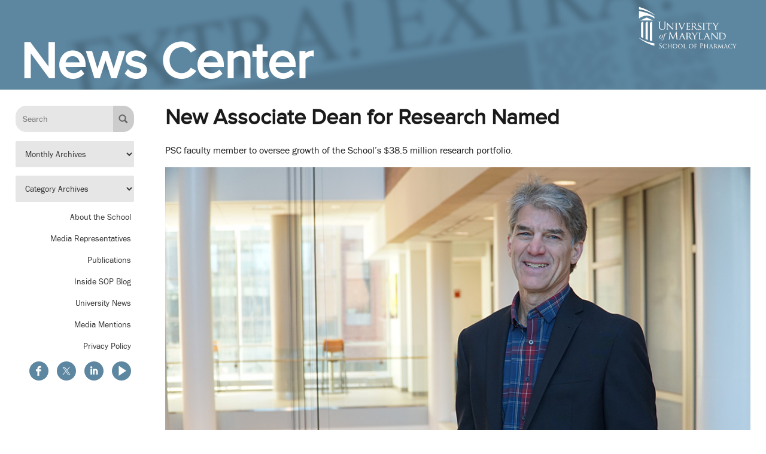

--- FILE ---
content_type: text/html; charset=UTF-8
request_url: https://news.pharmacy.umaryland.edu/new-associate-dean-for-research-named/
body_size: 38119
content:

<!DOCTYPE html>

<html lang="en">

<head>
	<!-- Google tag (gtag.js) - GA4 --> 
<script async src="https://www.googletagmanager.com/gtag/js?id=G-N4HHMQPZKC"></script> 
<script>   
window.dataLayer = window.dataLayer || [];   
function gtag(){dataLayer.push(arguments);}   
gtag('js', new Date());   
gtag('config', 'G-N4HHMQPZKC'); 
</script>

	<meta charset="utf-8">
	<meta name="viewport" content="width=device-width">
	<link rel="stylesheet" type="text/css" href="https://news.pharmacy.umaryland.edu/wp-content/themes/newscenter-2017/style.css">
	<title>News Center  &raquo; New Associate Dean for Research Named</title>
	
	  <meta name='robots' content='max-image-preview:large' />
	<style>img:is([sizes="auto" i], [sizes^="auto," i]) { contain-intrinsic-size: 3000px 1500px }</style>
	<link rel='dns-prefetch' href='//ws.sharethis.com' />
<script type="text/javascript">
/* <![CDATA[ */
window._wpemojiSettings = {"baseUrl":"https:\/\/s.w.org\/images\/core\/emoji\/16.0.1\/72x72\/","ext":".png","svgUrl":"https:\/\/s.w.org\/images\/core\/emoji\/16.0.1\/svg\/","svgExt":".svg","source":{"concatemoji":"https:\/\/news.pharmacy.umaryland.edu\/wp-includes\/js\/wp-emoji-release.min.js?ver=6.8.2"}};
/*! This file is auto-generated */
!function(s,n){var o,i,e;function c(e){try{var t={supportTests:e,timestamp:(new Date).valueOf()};sessionStorage.setItem(o,JSON.stringify(t))}catch(e){}}function p(e,t,n){e.clearRect(0,0,e.canvas.width,e.canvas.height),e.fillText(t,0,0);var t=new Uint32Array(e.getImageData(0,0,e.canvas.width,e.canvas.height).data),a=(e.clearRect(0,0,e.canvas.width,e.canvas.height),e.fillText(n,0,0),new Uint32Array(e.getImageData(0,0,e.canvas.width,e.canvas.height).data));return t.every(function(e,t){return e===a[t]})}function u(e,t){e.clearRect(0,0,e.canvas.width,e.canvas.height),e.fillText(t,0,0);for(var n=e.getImageData(16,16,1,1),a=0;a<n.data.length;a++)if(0!==n.data[a])return!1;return!0}function f(e,t,n,a){switch(t){case"flag":return n(e,"\ud83c\udff3\ufe0f\u200d\u26a7\ufe0f","\ud83c\udff3\ufe0f\u200b\u26a7\ufe0f")?!1:!n(e,"\ud83c\udde8\ud83c\uddf6","\ud83c\udde8\u200b\ud83c\uddf6")&&!n(e,"\ud83c\udff4\udb40\udc67\udb40\udc62\udb40\udc65\udb40\udc6e\udb40\udc67\udb40\udc7f","\ud83c\udff4\u200b\udb40\udc67\u200b\udb40\udc62\u200b\udb40\udc65\u200b\udb40\udc6e\u200b\udb40\udc67\u200b\udb40\udc7f");case"emoji":return!a(e,"\ud83e\udedf")}return!1}function g(e,t,n,a){var r="undefined"!=typeof WorkerGlobalScope&&self instanceof WorkerGlobalScope?new OffscreenCanvas(300,150):s.createElement("canvas"),o=r.getContext("2d",{willReadFrequently:!0}),i=(o.textBaseline="top",o.font="600 32px Arial",{});return e.forEach(function(e){i[e]=t(o,e,n,a)}),i}function t(e){var t=s.createElement("script");t.src=e,t.defer=!0,s.head.appendChild(t)}"undefined"!=typeof Promise&&(o="wpEmojiSettingsSupports",i=["flag","emoji"],n.supports={everything:!0,everythingExceptFlag:!0},e=new Promise(function(e){s.addEventListener("DOMContentLoaded",e,{once:!0})}),new Promise(function(t){var n=function(){try{var e=JSON.parse(sessionStorage.getItem(o));if("object"==typeof e&&"number"==typeof e.timestamp&&(new Date).valueOf()<e.timestamp+604800&&"object"==typeof e.supportTests)return e.supportTests}catch(e){}return null}();if(!n){if("undefined"!=typeof Worker&&"undefined"!=typeof OffscreenCanvas&&"undefined"!=typeof URL&&URL.createObjectURL&&"undefined"!=typeof Blob)try{var e="postMessage("+g.toString()+"("+[JSON.stringify(i),f.toString(),p.toString(),u.toString()].join(",")+"));",a=new Blob([e],{type:"text/javascript"}),r=new Worker(URL.createObjectURL(a),{name:"wpTestEmojiSupports"});return void(r.onmessage=function(e){c(n=e.data),r.terminate(),t(n)})}catch(e){}c(n=g(i,f,p,u))}t(n)}).then(function(e){for(var t in e)n.supports[t]=e[t],n.supports.everything=n.supports.everything&&n.supports[t],"flag"!==t&&(n.supports.everythingExceptFlag=n.supports.everythingExceptFlag&&n.supports[t]);n.supports.everythingExceptFlag=n.supports.everythingExceptFlag&&!n.supports.flag,n.DOMReady=!1,n.readyCallback=function(){n.DOMReady=!0}}).then(function(){return e}).then(function(){var e;n.supports.everything||(n.readyCallback(),(e=n.source||{}).concatemoji?t(e.concatemoji):e.wpemoji&&e.twemoji&&(t(e.twemoji),t(e.wpemoji)))}))}((window,document),window._wpemojiSettings);
/* ]]> */
</script>
<style id='wp-emoji-styles-inline-css' type='text/css'>

	img.wp-smiley, img.emoji {
		display: inline !important;
		border: none !important;
		box-shadow: none !important;
		height: 1em !important;
		width: 1em !important;
		margin: 0 0.07em !important;
		vertical-align: -0.1em !important;
		background: none !important;
		padding: 0 !important;
	}
</style>
<link rel='stylesheet' id='wp-block-library-css' href='https://news.pharmacy.umaryland.edu/wp-includes/css/dist/block-library/style.min.css?ver=6.8.2' type='text/css' media='all' />
<style id='classic-theme-styles-inline-css' type='text/css'>
/*! This file is auto-generated */
.wp-block-button__link{color:#fff;background-color:#32373c;border-radius:9999px;box-shadow:none;text-decoration:none;padding:calc(.667em + 2px) calc(1.333em + 2px);font-size:1.125em}.wp-block-file__button{background:#32373c;color:#fff;text-decoration:none}
</style>
<style id='global-styles-inline-css' type='text/css'>
:root{--wp--preset--aspect-ratio--square: 1;--wp--preset--aspect-ratio--4-3: 4/3;--wp--preset--aspect-ratio--3-4: 3/4;--wp--preset--aspect-ratio--3-2: 3/2;--wp--preset--aspect-ratio--2-3: 2/3;--wp--preset--aspect-ratio--16-9: 16/9;--wp--preset--aspect-ratio--9-16: 9/16;--wp--preset--color--black: #000000;--wp--preset--color--cyan-bluish-gray: #abb8c3;--wp--preset--color--white: #ffffff;--wp--preset--color--pale-pink: #f78da7;--wp--preset--color--vivid-red: #cf2e2e;--wp--preset--color--luminous-vivid-orange: #ff6900;--wp--preset--color--luminous-vivid-amber: #fcb900;--wp--preset--color--light-green-cyan: #7bdcb5;--wp--preset--color--vivid-green-cyan: #00d084;--wp--preset--color--pale-cyan-blue: #8ed1fc;--wp--preset--color--vivid-cyan-blue: #0693e3;--wp--preset--color--vivid-purple: #9b51e0;--wp--preset--gradient--vivid-cyan-blue-to-vivid-purple: linear-gradient(135deg,rgba(6,147,227,1) 0%,rgb(155,81,224) 100%);--wp--preset--gradient--light-green-cyan-to-vivid-green-cyan: linear-gradient(135deg,rgb(122,220,180) 0%,rgb(0,208,130) 100%);--wp--preset--gradient--luminous-vivid-amber-to-luminous-vivid-orange: linear-gradient(135deg,rgba(252,185,0,1) 0%,rgba(255,105,0,1) 100%);--wp--preset--gradient--luminous-vivid-orange-to-vivid-red: linear-gradient(135deg,rgba(255,105,0,1) 0%,rgb(207,46,46) 100%);--wp--preset--gradient--very-light-gray-to-cyan-bluish-gray: linear-gradient(135deg,rgb(238,238,238) 0%,rgb(169,184,195) 100%);--wp--preset--gradient--cool-to-warm-spectrum: linear-gradient(135deg,rgb(74,234,220) 0%,rgb(151,120,209) 20%,rgb(207,42,186) 40%,rgb(238,44,130) 60%,rgb(251,105,98) 80%,rgb(254,248,76) 100%);--wp--preset--gradient--blush-light-purple: linear-gradient(135deg,rgb(255,206,236) 0%,rgb(152,150,240) 100%);--wp--preset--gradient--blush-bordeaux: linear-gradient(135deg,rgb(254,205,165) 0%,rgb(254,45,45) 50%,rgb(107,0,62) 100%);--wp--preset--gradient--luminous-dusk: linear-gradient(135deg,rgb(255,203,112) 0%,rgb(199,81,192) 50%,rgb(65,88,208) 100%);--wp--preset--gradient--pale-ocean: linear-gradient(135deg,rgb(255,245,203) 0%,rgb(182,227,212) 50%,rgb(51,167,181) 100%);--wp--preset--gradient--electric-grass: linear-gradient(135deg,rgb(202,248,128) 0%,rgb(113,206,126) 100%);--wp--preset--gradient--midnight: linear-gradient(135deg,rgb(2,3,129) 0%,rgb(40,116,252) 100%);--wp--preset--font-size--small: 13px;--wp--preset--font-size--medium: 20px;--wp--preset--font-size--large: 36px;--wp--preset--font-size--x-large: 42px;--wp--preset--spacing--20: 0.44rem;--wp--preset--spacing--30: 0.67rem;--wp--preset--spacing--40: 1rem;--wp--preset--spacing--50: 1.5rem;--wp--preset--spacing--60: 2.25rem;--wp--preset--spacing--70: 3.38rem;--wp--preset--spacing--80: 5.06rem;--wp--preset--shadow--natural: 6px 6px 9px rgba(0, 0, 0, 0.2);--wp--preset--shadow--deep: 12px 12px 50px rgba(0, 0, 0, 0.4);--wp--preset--shadow--sharp: 6px 6px 0px rgba(0, 0, 0, 0.2);--wp--preset--shadow--outlined: 6px 6px 0px -3px rgba(255, 255, 255, 1), 6px 6px rgba(0, 0, 0, 1);--wp--preset--shadow--crisp: 6px 6px 0px rgba(0, 0, 0, 1);}:where(.is-layout-flex){gap: 0.5em;}:where(.is-layout-grid){gap: 0.5em;}body .is-layout-flex{display: flex;}.is-layout-flex{flex-wrap: wrap;align-items: center;}.is-layout-flex > :is(*, div){margin: 0;}body .is-layout-grid{display: grid;}.is-layout-grid > :is(*, div){margin: 0;}:where(.wp-block-columns.is-layout-flex){gap: 2em;}:where(.wp-block-columns.is-layout-grid){gap: 2em;}:where(.wp-block-post-template.is-layout-flex){gap: 1.25em;}:where(.wp-block-post-template.is-layout-grid){gap: 1.25em;}.has-black-color{color: var(--wp--preset--color--black) !important;}.has-cyan-bluish-gray-color{color: var(--wp--preset--color--cyan-bluish-gray) !important;}.has-white-color{color: var(--wp--preset--color--white) !important;}.has-pale-pink-color{color: var(--wp--preset--color--pale-pink) !important;}.has-vivid-red-color{color: var(--wp--preset--color--vivid-red) !important;}.has-luminous-vivid-orange-color{color: var(--wp--preset--color--luminous-vivid-orange) !important;}.has-luminous-vivid-amber-color{color: var(--wp--preset--color--luminous-vivid-amber) !important;}.has-light-green-cyan-color{color: var(--wp--preset--color--light-green-cyan) !important;}.has-vivid-green-cyan-color{color: var(--wp--preset--color--vivid-green-cyan) !important;}.has-pale-cyan-blue-color{color: var(--wp--preset--color--pale-cyan-blue) !important;}.has-vivid-cyan-blue-color{color: var(--wp--preset--color--vivid-cyan-blue) !important;}.has-vivid-purple-color{color: var(--wp--preset--color--vivid-purple) !important;}.has-black-background-color{background-color: var(--wp--preset--color--black) !important;}.has-cyan-bluish-gray-background-color{background-color: var(--wp--preset--color--cyan-bluish-gray) !important;}.has-white-background-color{background-color: var(--wp--preset--color--white) !important;}.has-pale-pink-background-color{background-color: var(--wp--preset--color--pale-pink) !important;}.has-vivid-red-background-color{background-color: var(--wp--preset--color--vivid-red) !important;}.has-luminous-vivid-orange-background-color{background-color: var(--wp--preset--color--luminous-vivid-orange) !important;}.has-luminous-vivid-amber-background-color{background-color: var(--wp--preset--color--luminous-vivid-amber) !important;}.has-light-green-cyan-background-color{background-color: var(--wp--preset--color--light-green-cyan) !important;}.has-vivid-green-cyan-background-color{background-color: var(--wp--preset--color--vivid-green-cyan) !important;}.has-pale-cyan-blue-background-color{background-color: var(--wp--preset--color--pale-cyan-blue) !important;}.has-vivid-cyan-blue-background-color{background-color: var(--wp--preset--color--vivid-cyan-blue) !important;}.has-vivid-purple-background-color{background-color: var(--wp--preset--color--vivid-purple) !important;}.has-black-border-color{border-color: var(--wp--preset--color--black) !important;}.has-cyan-bluish-gray-border-color{border-color: var(--wp--preset--color--cyan-bluish-gray) !important;}.has-white-border-color{border-color: var(--wp--preset--color--white) !important;}.has-pale-pink-border-color{border-color: var(--wp--preset--color--pale-pink) !important;}.has-vivid-red-border-color{border-color: var(--wp--preset--color--vivid-red) !important;}.has-luminous-vivid-orange-border-color{border-color: var(--wp--preset--color--luminous-vivid-orange) !important;}.has-luminous-vivid-amber-border-color{border-color: var(--wp--preset--color--luminous-vivid-amber) !important;}.has-light-green-cyan-border-color{border-color: var(--wp--preset--color--light-green-cyan) !important;}.has-vivid-green-cyan-border-color{border-color: var(--wp--preset--color--vivid-green-cyan) !important;}.has-pale-cyan-blue-border-color{border-color: var(--wp--preset--color--pale-cyan-blue) !important;}.has-vivid-cyan-blue-border-color{border-color: var(--wp--preset--color--vivid-cyan-blue) !important;}.has-vivid-purple-border-color{border-color: var(--wp--preset--color--vivid-purple) !important;}.has-vivid-cyan-blue-to-vivid-purple-gradient-background{background: var(--wp--preset--gradient--vivid-cyan-blue-to-vivid-purple) !important;}.has-light-green-cyan-to-vivid-green-cyan-gradient-background{background: var(--wp--preset--gradient--light-green-cyan-to-vivid-green-cyan) !important;}.has-luminous-vivid-amber-to-luminous-vivid-orange-gradient-background{background: var(--wp--preset--gradient--luminous-vivid-amber-to-luminous-vivid-orange) !important;}.has-luminous-vivid-orange-to-vivid-red-gradient-background{background: var(--wp--preset--gradient--luminous-vivid-orange-to-vivid-red) !important;}.has-very-light-gray-to-cyan-bluish-gray-gradient-background{background: var(--wp--preset--gradient--very-light-gray-to-cyan-bluish-gray) !important;}.has-cool-to-warm-spectrum-gradient-background{background: var(--wp--preset--gradient--cool-to-warm-spectrum) !important;}.has-blush-light-purple-gradient-background{background: var(--wp--preset--gradient--blush-light-purple) !important;}.has-blush-bordeaux-gradient-background{background: var(--wp--preset--gradient--blush-bordeaux) !important;}.has-luminous-dusk-gradient-background{background: var(--wp--preset--gradient--luminous-dusk) !important;}.has-pale-ocean-gradient-background{background: var(--wp--preset--gradient--pale-ocean) !important;}.has-electric-grass-gradient-background{background: var(--wp--preset--gradient--electric-grass) !important;}.has-midnight-gradient-background{background: var(--wp--preset--gradient--midnight) !important;}.has-small-font-size{font-size: var(--wp--preset--font-size--small) !important;}.has-medium-font-size{font-size: var(--wp--preset--font-size--medium) !important;}.has-large-font-size{font-size: var(--wp--preset--font-size--large) !important;}.has-x-large-font-size{font-size: var(--wp--preset--font-size--x-large) !important;}
:where(.wp-block-post-template.is-layout-flex){gap: 1.25em;}:where(.wp-block-post-template.is-layout-grid){gap: 1.25em;}
:where(.wp-block-columns.is-layout-flex){gap: 2em;}:where(.wp-block-columns.is-layout-grid){gap: 2em;}
:root :where(.wp-block-pullquote){font-size: 1.5em;line-height: 1.6;}
</style>
<link rel='stylesheet' id='wp-lightbox-2.min.css-css' href='https://news.pharmacy.umaryland.edu/wp-content/plugins/wp-lightbox-2/styles/lightbox.min.css?ver=1.3.4' type='text/css' media='all' />
<script type="text/javascript" src="https://news.pharmacy.umaryland.edu/wp-includes/js/jquery/jquery.min.js?ver=3.7.1" id="jquery-core-js"></script>
<script type="text/javascript" src="https://news.pharmacy.umaryland.edu/wp-includes/js/jquery/jquery-migrate.min.js?ver=3.4.1" id="jquery-migrate-js"></script>
<script id='st_insights_js' type="text/javascript" src="https://ws.sharethis.com/button/st_insights.js?publisher=eba0f3ba-f9ab-408c-bc68-c28af5afe749&amp;product=feather" id="feather-sharethis-js"></script>
<link rel="https://api.w.org/" href="https://news.pharmacy.umaryland.edu/wp-json/" /><link rel="alternate" title="JSON" type="application/json" href="https://news.pharmacy.umaryland.edu/wp-json/wp/v2/posts/6191" /><link rel="EditURI" type="application/rsd+xml" title="RSD" href="https://news.pharmacy.umaryland.edu/xmlrpc.php?rsd" />
<meta name="generator" content="WordPress 6.8.2" />
<link rel="canonical" href="https://news.pharmacy.umaryland.edu/new-associate-dean-for-research-named/" />
<link rel='shortlink' href='https://news.pharmacy.umaryland.edu/?p=6191' />
<link rel="alternate" title="oEmbed (JSON)" type="application/json+oembed" href="https://news.pharmacy.umaryland.edu/wp-json/oembed/1.0/embed?url=https%3A%2F%2Fnews.pharmacy.umaryland.edu%2Fnew-associate-dean-for-research-named%2F" />
<link rel="alternate" title="oEmbed (XML)" type="text/xml+oembed" href="https://news.pharmacy.umaryland.edu/wp-json/oembed/1.0/embed?url=https%3A%2F%2Fnews.pharmacy.umaryland.edu%2Fnew-associate-dean-for-research-named%2F&#038;format=xml" />

<style type="text/css"></style>

<style type="text/css">
.synved-social-resolution-single {
display: inline-block;
}
.synved-social-resolution-normal {
display: inline-block;
}
.synved-social-resolution-hidef {
display: none;
}

@media only screen and (min--moz-device-pixel-ratio: 2),
only screen and (-o-min-device-pixel-ratio: 2/1),
only screen and (-webkit-min-device-pixel-ratio: 2),
only screen and (min-device-pixel-ratio: 2),
only screen and (min-resolution: 2dppx),
only screen and (min-resolution: 192dpi) {
	.synved-social-resolution-normal {
	display: none;
	}
	.synved-social-resolution-hidef {
	display: inline-block;
	}
}
</style>
<link rel="icon" href="https://news.pharmacy.umaryland.edu/files/2023/06/umb-favicon.png" sizes="32x32" />
<link rel="icon" href="https://news.pharmacy.umaryland.edu/files/2023/06/umb-favicon.png" sizes="192x192" />
<link rel="apple-touch-icon" href="https://news.pharmacy.umaryland.edu/files/2023/06/umb-favicon.png" />
<meta name="msapplication-TileImage" content="https://news.pharmacy.umaryland.edu/files/2023/06/umb-favicon.png" />
</head>

<body>

<a href="#main" class="skip-to-main">Skip to Main Content</a>

<header class="top">
	<div class="logo">
		<a href="http://www.pharmacy.umaryland.edu"><img src="https://news.pharmacy.umaryland.edu/wp-content/themes/newscenter-2017/images/sop-logo-stacked.svg" width="215" height="100" alt="University of Maryland School of Pharmacy"></a>
	</div>

	<h1><a href="https://news.pharmacy.umaryland.edu">News Center</a></h1>
</header>

<div class="page">


<ul class="small-tabs small-only">
	<li>
		<button data-tab="search">Search</button>
	</li>
	<li>
		<button data-tab="archives">Archives</button>
	</li>
	<li>
		<button data-tab="links">Links</button>
	</li>
	<li>
		<button data-tab="social-media">Social</button>
	</li>
</ul>

<nav class="side sticky">
	<form class="search" data-tab="search" role="search" method="get" action="https://news.pharmacy.umaryland.edu/">
		<p class="input-group">
			<label for="search-query" class="screen-reader-only">Search Query</label>
			<input type="search" value="" name="s" id="search-query" placeholder="Search">
			<button type="submit"><img src="https://news.pharmacy.umaryland.edu/wp-content/themes/newscenter-2017/images/search-icon.svg" width="32" height="32" alt="Search"></button>
		</p>
	</form>

	<div class="archives" data-tab="archives">
		<p class="monthly">
			<label for="monthly-dropdown" class="screen-reader-only">Monthly Archives</label>
			<select id="monthly-dropdown" name="monthly-dropdown" onchange="document.location.href=this.options[this.selectedIndex].value;">
				<option value="">Monthly Archives</option>
					<option value='https://news.pharmacy.umaryland.edu/2026/01/'> January 2026 </option>
	<option value='https://news.pharmacy.umaryland.edu/2025/12/'> December 2025 </option>
	<option value='https://news.pharmacy.umaryland.edu/2025/11/'> November 2025 </option>
	<option value='https://news.pharmacy.umaryland.edu/2025/10/'> October 2025 </option>
	<option value='https://news.pharmacy.umaryland.edu/2025/09/'> September 2025 </option>
	<option value='https://news.pharmacy.umaryland.edu/2025/08/'> August 2025 </option>
	<option value='https://news.pharmacy.umaryland.edu/2025/07/'> July 2025 </option>
	<option value='https://news.pharmacy.umaryland.edu/2025/06/'> June 2025 </option>
	<option value='https://news.pharmacy.umaryland.edu/2025/05/'> May 2025 </option>
	<option value='https://news.pharmacy.umaryland.edu/2025/04/'> April 2025 </option>
	<option value='https://news.pharmacy.umaryland.edu/2025/03/'> March 2025 </option>
	<option value='https://news.pharmacy.umaryland.edu/2025/02/'> February 2025 </option>
			</select>
		</p>

		<p class="categories">
			<label for="category-dropdown" class="screen-reader-only">Category Archives</label>
			<select id="category-dropdown" name="category-dropdown" onchange="document.location.href=this.options[this.selectedIndex].value;">
				<option value="">Category Archives</option>
										<option value="https://news.pharmacy.umaryland.edu/category/academics">
							Academics <!-- 2 -->
						</option>
										<option value="https://news.pharmacy.umaryland.edu/category/advocacy">
							Advocacy <!-- 18 -->
						</option>
										<option value="https://news.pharmacy.umaryland.edu/category/all">
							All <!-- 265 -->
						</option>
										<option value="https://news.pharmacy.umaryland.edu/category/alumni">
							Alumni <!-- 3 -->
						</option>
										<option value="https://news.pharmacy.umaryland.edu/category/awards-honors">
							Awards and Honors <!-- 19 -->
						</option>
										<option value="https://news.pharmacy.umaryland.edu/category/breakthroughs">
							Breakthroughs <!-- 868 -->
						</option>
										<option value="https://news.pharmacy.umaryland.edu/category/charitable-giving">
							Charitable Giving <!-- 7 -->
						</option>
										<option value="https://news.pharmacy.umaryland.edu/category/continuing-education">
							Continuing Education <!-- 22 -->
						</option>
										<option value="https://news.pharmacy.umaryland.edu/category/pharmd">
							Doctor of Pharmacy (PharmD) <!-- 21 -->
						</option>
										<option value="https://news.pharmacy.umaryland.edu/category/equity-diversity-inclusion">
							Equity, Diversity, Inclusion <!-- 774 -->
						</option>
										<option value="https://news.pharmacy.umaryland.edu/category/experiential-learning">
							Experiential Learning <!-- 23 -->
						</option>
										<option value="https://news.pharmacy.umaryland.edu/category/global-health">
							Global Health <!-- 20 -->
						</option>
										<option value="https://news.pharmacy.umaryland.edu/category/graduate-education">
							Graduate Education <!-- 24 -->
						</option>
										<option value="https://news.pharmacy.umaryland.edu/category/interprofessionalism">
							Interprofessionalism <!-- 67 -->
						</option>
										<option value="https://news.pharmacy.umaryland.edu/category/pharmaceutical-health-services-research">
							Pharmaceutical Health Services Research (PHSR) Graduate Program <!-- 26 -->
						</option>
										<option value="https://news.pharmacy.umaryland.edu/category/pharmaceutical-sciences">
							Pharmaceutical Sciences (PSC) <!-- 27 -->
						</option>
										<option value="https://news.pharmacy.umaryland.edu/category/pharmacy-practice">
							Pharmacy Practice <!-- 8 -->
						</option>
										<option value="https://news.pharmacy.umaryland.edu/category/pharmapreneurship">
							Pharmapreneurship <!-- 6 -->
						</option>
										<option value="https://news.pharmacy.umaryland.edu/category/practice-sciences-and-health-outcomes-research">
							Practice, Sciences, and Health Outcomes Research (P-SHOR) <!-- 803 -->
						</option>
										<option value="https://news.pharmacy.umaryland.edu/category/research">
							Research <!-- 9 -->
						</option>
										<option value="https://news.pharmacy.umaryland.edu/category/residents-fellows">
							Residents and Fellows <!-- 25 -->
						</option>
										<option value="https://news.pharmacy.umaryland.edu/category/student-life">
							Student Life <!-- 10 -->
						</option>
										<option value="https://news.pharmacy.umaryland.edu/category/virtual-event">
							Virtual Event <!-- 665 -->
						</option>
							</select>
		</p>
	</div>

	<div class="links" data-tab="links">
		<ul>
			<li><a href="http://www.pharmacy.umaryland.edu/about/">About the School</a></li>
			<li><a href="http://www.pharmacy.umaryland.edu/about/offices/marketing/press/">Media Representatives</a></li>
			<li><a href="http://www.pharmacy.umaryland.edu/about/offices/marketing/publications/">Publications</a></li>
			<li><a href="http://blogs.pharmacy.umaryland.edu/insidesop/">Inside SOP Blog</a></li>
			<li><a href="http://www.umaryland.edu/news/">University News</a></li>
			<li><a href="http://www.pharmacy.umaryland.edu/about/offices/marketing/Media-Mentions/">Media Mentions</a></li>
			<li><a href="https://www.umaryland.edu/privacy/">Privacy Policy</a></li>
		</ul>
	</div>

	<ul class="social-media" data-tab="social-media">
		<li>
			<a href="https://www.facebook.com/UMSOP/">
				<img src="https://news.pharmacy.umaryland.edu/wp-content/themes/newscenter-2017/images/social-media-icons/facebook-blue.svg" height="30" width="30" alt="UMB SOP Facebook">
			</a>
		</li>
		<li>
			<a href="https://twitter.com/umsop">
				<img src="https://news.pharmacy.umaryland.edu/wp-content/themes/newscenter-2017/images/social-media-icons/twitter-blue.svg" height="30" width="30" alt="UMB SOP Twitter">
			</a>
		</li>
		<li>
			<a href="https://www.linkedin.com/edu/school?id=42081&amp;trk=edu-cp-title">
				<img src="https://news.pharmacy.umaryland.edu/wp-content/themes/newscenter-2017/images/social-media-icons/linkedin-blue.svg" height="30" width="30" alt="UMB SOP LinkedIn">
			</a>
		</li>
		<li>
			<a href="https://www.youtube.com/umbschoolofpharmacy">
				<img src="https://news.pharmacy.umaryland.edu/wp-content/themes/newscenter-2017/images/social-media-icons/youtube-blue.svg" height="30" width="30" alt="UMB SOP YouTube">
			</a>
		</li>
	</ul>
</nav>
<div class="main single-post" id="main" role="main">
			<h1>New Associate Dean for Research Named</h1>		
		<p>PSC faculty member to oversee growth of the School’s $38.5 million research portfolio.</p>

					<img src="https://news.pharmacy.umaryland.edu/files/2022/12/shapiro-paul-feature.jpg" alt="Paul Shapiro" class="featured">
		
		<p class="slug">
		By Becky Ceraul<br>
		December 19, 2022		</p>

		
		<aside class="share" aria-label="Share this">
			<h2>Share<span class="normal-only"> This Article</span></h2>

			<ul class="social-media">
				<li>
					<a href="https://facebook.com/sharer.php?u=https://news.pharmacy.umaryland.edu/new-associate-dean-for-research-named/">
						<img src="https://news.pharmacy.umaryland.edu/wp-content/themes/newscenter-2017/images/social-media-icons/facebook-blue.svg" alt="Share article on Facebook">
					</a>
				</li>
				<li>
					<a href="https://twitter.com/share?url=https://news.pharmacy.umaryland.edu/new-associate-dean-for-research-named/&text=News%20from%20@umsop">
						<img src="https://news.pharmacy.umaryland.edu/wp-content/themes/newscenter-2017/images/social-media-icons/twitter-blue.svg" alt="Share article on Twitter">
					</a>
				</li>
				<li><a href="mailto:?subject=New Associate Dean for Research Named&body=https://news.pharmacy.umaryland.edu/new-associate-dean-for-research-named/"><img src="https://news.pharmacy.umaryland.edu/wp-content/themes/newscenter-2017/images/social-media-icons/email-blue.svg" alt="Share article with Email"></a></li>
			</ul>
		</aside>

		
		
		<p><a href="https://faculty.rx.umaryland.edu/pshapiro/"><strong>Paul Shapiro, PhD</strong></a>, professor in the <a href="https://www.pharmacy.umaryland.edu/about/depts/psc/"><strong>Department of Pharmaceutical Sciences (PSC)</strong></a>, has been named the University of Maryland School of Pharmacy’s associate dean for research and advanced graduate studies. He succeeds <strong>Peter Swaan, PhD</strong>, who became dean of the University of Florida College of Pharmacy in December.</p>
<p>As associate dean for research and advanced graduate studies, Shapiro will work to enhance the impact of the School’s research enterprise by increasing the number of funded investigators and by building interdisciplinary collaborations. He will also work with the directors of the <a href="https://www.pharmacy.umaryland.edu/academics/psc/"><strong>PhD in PSC</strong></a> and the <a href="https://www.pharmacy.umaryland.edu/academics/phsr/"><strong>PhD in Pharmaceutical Health Services Research</strong></a> programs on their respective programs’ growth and development. Shapiro previously served as the School’s associate dean for research and graduate studies from 2009 to 2011.</p>
<p>Shapiro, a faculty member since 1999, received his Bachelor of Science from the University of Wisconsin-Madison and his PhD in molecular physiology and biophysics from the University of Vermont. He completed postdoctoral training in the Department of Chemistry and Biochemistry at the University of Colorado-Boulder.</p>
<p>His research focuses on developing new approaches to selectively regulate mitogen activated protein (MAP) kinases involved in promoting cancer cell proliferation and tissue injury due to inflammation. Specific areas of research are the discovery and development of novel small molecules that inhibit the extracellular signal-regulated kinases (ERK1/2) and p38 MAP kinases and provide the rationale for clinical applications of these molecules in treating cancer or inflammatory disease. He holds three patents for his discoveries.</p>
<p>“Dr. Shapiro is a distinguished researcher with an outstanding portfolio of grants and contracts from organizations such the National Institutes of Health, the Department of Defense, and the pharmaceutical industry,” says <a href="https://faculty.rx.umaryland.edu/neddington/"><strong>Natalie D. Eddington, PhD, FAAPS, FCP</strong></a>, dean and professor of the School of Pharmacy. “His proven track record and tenure here make him a natural choice to further shepherd the impressive growth of our comprehensive research portfolio and to partner with faculty, staff, students, and trainees on their research endeavors in addition to collaborating on the growth of two of our PhD programs.”</p>
<p>The School of Pharmacy has more than $32.8 million in grants and contracts, with more than $6.8 million of that funding from the National Institutes of Health. It is ranked by the American Association of Colleges of Pharmacy as 16<sup>th</sup> in research out of more than 140 schools.</p>
<p>As a top research school, the School of Pharmacy applies an integrative approach to drug discovery and development, innovative patient care, and drug outcomes and their economic impact. Researchers in PSC are identifying new drugs to treat drug abuse, cancer, neurodegenerative diseases, and infection. The <a href="https://www.pharmacy.umaryland.edu/about/depts/p-shor/"><strong>Department of Practice, Sciences, and Health Outcomes Research (P-SHOR)</strong></a> provides valuable information on the economic costs, safety, and public policy issues that arise once drugs and therapies have been made available to the public. P-SHOR also shapes the future of pharmacy by offering innovative teaching methods and translating research discoveries and pharmacy practice innovations into exemplary patient care.</p>
<p>“I am honored to serve again as associate dean,” Shapiro says. “My goals are to support faculty in obtaining research grants and contracts, to work with our two departments and external partners to optimize graduate student and postdoctoral fellow training that meets workforce needs, and to work with other University of Maryland, Baltimore schools to identify and promote collaborative research opportunities.”</p>
<p>His other leadership roles have included director of PSC’s PhD program and department chair from 2015 to 2020. He has extensive service on numerous departmental and School committees, in addition to mentorship of PharmD and PhD students and postdoctoral fellows.</p>

		
					<h3>Related News Stories</h3>
			<div class="stories related">
				
<div class="post-block thumbnail-landscape">
	<div class="thumbnail">
		<a href="https://news.pharmacy.umaryland.edu/new-phsr-study-reveals-strong-public-support-for-reducing-health-inequality-in-the-u-s/" aria-hidden="true" tabindex="-1"><img width="960" height="640" src="https://news.pharmacy.umaryland.edu/files/2025/11/Julia-Slejko-News-Center-960x640-1.jpg" class="attachment-full size-full wp-post-image" alt="Dr. Julia Slejko in a tweed jacket and white blouse with pearl necklace, standing in Pharmacy Hall in front of glass windows." decoding="async" fetchpriority="high" /></a>
	</div>

	<div class="text">
		<h2><a href="https://news.pharmacy.umaryland.edu/new-phsr-study-reveals-strong-public-support-for-reducing-health-inequality-in-the-u-s/">New PHSR Study Reveals Strong Public Support for Reducing Health Inequality in the U.S.</a></h2>				

		<p class="date">
		December 1, 2025		</p>

		<div class="excerpt">
		<p>Dr. Julia Slejko’s research reveals that Americans value fairness in health outcomes, emphasizing the importance of equity in health care decision-making. </p>
		</div>
	</div>
</div>

<div class="post-block thumbnail-landscape">
	<div class="thumbnail">
		<a href="https://news.pharmacy.umaryland.edu/umsop-ranks-in-top-10-in-research-funding/" aria-hidden="true" tabindex="-1"><img width="960" height="640" src="https://news.pharmacy.umaryland.edu/files/2023/07/research-image.jpg" class="attachment-full size-full wp-post-image" alt="A student works in a lab." decoding="async" /></a>
	</div>

	<div class="text">
		<h2><a href="https://news.pharmacy.umaryland.edu/umsop-ranks-in-top-10-in-research-funding/">UMSOP Ranks in Top 10 in Research Funding</a></h2>				

		<p class="date">
		July 17, 2023		</p>

		<div class="excerpt">
		<p>School received more than $25 million for research in the fiscal year 2022.</p>
		</div>
	</div>
</div>

<div class="post-block thumbnail-landscape">
	<div class="thumbnail">
		<a href="https://news.pharmacy.umaryland.edu/umb-jhu-host-third-biennial-drug-discovery-symposium/" aria-hidden="true" tabindex="-1"><img width="960" height="640" src="https://news.pharmacy.umaryland.edu/files/2023/04/umb-jhu-3.jpg" class="attachment-full size-full wp-post-image" alt="Two people engaged in conversation during the poster session at the UMB-JHU Drug Discovery Symposium" decoding="async" /></a>
	</div>

	<div class="text">
		<h2><a href="https://news.pharmacy.umaryland.edu/umb-jhu-host-third-biennial-drug-discovery-symposium/">UMB, JHU Host Third Biennial Drug Discovery Symposium</a></h2>				

		<p class="date">
		April 5, 2023		</p>

		<div class="excerpt">
		<p>Event enhances collaboration between two Baltimore institutions.</p>
		</div>
	</div>
</div>
			</div>
		
		<p class="post-tags">
			<i>More Stories About: </i><a href="https://news.pharmacy.umaryland.edu/tag/p-shor/" rel="tag">P-SHOR</a> <a href="https://news.pharmacy.umaryland.edu/tag/paul-shapiro/" rel="tag">Paul Shapiro</a> <a href="https://news.pharmacy.umaryland.edu/tag/psc/" rel="tag">PSC</a> <a href="https://news.pharmacy.umaryland.edu/tag/research/" rel="tag">Research</a><br>		</p>
	</div>

</div> <!-- .page -->

<script type="text/javascript" src="https://news.pharmacy.umaryland.edu/wp-content/themes/newscenter-2017/lib/jquery.js"></script>
<script type="text/javascript" src="https://news.pharmacy.umaryland.edu/wp-content/themes/newscenter-2017/lib/stickyfill.js"></script>
<script type="text/javascript" src="https://news.pharmacy.umaryland.edu/wp-content/themes/newscenter-2017/lib/masonry.js"></script>
<script type="text/javascript" src="https://news.pharmacy.umaryland.edu/wp-content/themes/newscenter-2017/lib/imagesloaded.js"></script>
<script type="text/javascript" src="https://news.pharmacy.umaryland.edu/wp-content/themes/newscenter-2017/custom.js"></script>

<script type="speculationrules">
{"prefetch":[{"source":"document","where":{"and":[{"href_matches":"\/*"},{"not":{"href_matches":["\/wp-*.php","\/wp-admin\/*","\/files\/*","\/wp-content\/*","\/wp-content\/plugins\/*","\/wp-content\/themes\/newscenter-2017\/*","\/*\\?(.+)"]}},{"not":{"selector_matches":"a[rel~=\"nofollow\"]"}},{"not":{"selector_matches":".no-prefetch, .no-prefetch a"}}]},"eagerness":"conservative"}]}
</script>
<script type="text/javascript" id="wp-jquery-lightbox-js-extra">
/* <![CDATA[ */
var JQLBSettings = {"fitToScreen":"1","resizeSpeed":"400","displayDownloadLink":"0","navbarOnTop":"0","loopImages":"","resizeCenter":"","marginSize":"0","linkTarget":"","help":"","prevLinkTitle":"previous image","nextLinkTitle":"next image","prevLinkText":"\u00ab Previous","nextLinkText":"Next \u00bb","closeTitle":"close image gallery","image":"Image ","of":" of ","download":"Download","jqlb_overlay_opacity":"80","jqlb_overlay_color":"#000000","jqlb_overlay_close":"1","jqlb_border_width":"10","jqlb_border_color":"#ffffff","jqlb_border_radius":"0","jqlb_image_info_background_transparency":"100","jqlb_image_info_bg_color":"#ffffff","jqlb_image_info_text_color":"#000000","jqlb_image_info_text_fontsize":"10","jqlb_show_text_for_image":"1","jqlb_next_image_title":"next image","jqlb_previous_image_title":"previous image","jqlb_next_button_image":"https:\/\/news.pharmacy.umaryland.edu\/wp-content\/plugins\/wp-lightbox-2\/styles\/images\/next.gif","jqlb_previous_button_image":"https:\/\/news.pharmacy.umaryland.edu\/wp-content\/plugins\/wp-lightbox-2\/styles\/images\/prev.gif","jqlb_maximum_width":"","jqlb_maximum_height":"","jqlb_show_close_button":"1","jqlb_close_image_title":"close image gallery","jqlb_close_image_max_heght":"22","jqlb_image_for_close_lightbox":"https:\/\/news.pharmacy.umaryland.edu\/wp-content\/plugins\/wp-lightbox-2\/styles\/images\/closelabel.gif","jqlb_keyboard_navigation":"1","jqlb_popup_size_fix":"0"};
/* ]]> */
</script>
<script type="text/javascript" src="https://news.pharmacy.umaryland.edu/wp-content/plugins/wp-lightbox-2/wp-lightbox-2.min.js?ver=1.3.4.1" id="wp-jquery-lightbox-js"></script>

</body>
</html>
<link rel="stylesheet" href="https://news.pharmacy.umaryland.edu/wp-content/themes/newscenter-2017/lib/lightbox/css/lightbox.css">
<script src="https://news.pharmacy.umaryland.edu/wp-content/themes/newscenter-2017/lib/lightbox/lightbox.js"></script>


--- FILE ---
content_type: text/css
request_url: https://news.pharmacy.umaryland.edu/wp-content/themes/newscenter-2017/style.css
body_size: 15582
content:
/*
Theme Name: News Center 2017
Author: Chris Klimas
*/

* {
	box-sizing: border-box;
}

body {
	padding: 0;
	margin: 0;
	color: hsl(0, 0%, 10%);
	background: white;
	background-size: 100%;
	background-attachment: fixed;
	background-repeat: no-repeat;

	font-family: "Franklin Gothic Book", sans-serif;
}

input, button, select {
	font: 100% "Franklin Gothic Book", sans-serif;
	border: none;
	color: #333;
	background: hsl(0, 0%, 90%);
	padding: 6px 12px;
	height: 44px;
	border-radius: 2px;
}

input, button {
	-webkit-appearance: none;
}

button {
	background: hsl(0, 0%, 80%);
}

a {
	color: #007698;
	text-decoration: none;
	padding: 6px 8px;
}

a:hover {
	text-decoration: underline;
}

h1, h2, h3 {
	font-family: "Proxima Nova", sans-serif;
	font-weight: bold;
}

h1 {
	font-size: 36px;
	text-transform: none;
}

h2 {
	font-size: 32px;
}

h3 {
	font-size: 22px;
}
p, ul li {
	line-height:1.5;
}

.hidden {
	display: none;
}

.input-group {
	display: flex;
}

.input-group * {
	margin: 0;
}

.input-group *:last-child {
	border-left: none;
	border-top-left-radius: 0;
	border-bottom-left-radius: 0;
}

.small-only, .small-only-inline, .small-only-fixed {
	display: none;
}

.screen-reader-only {
	position: absolute;
	left: -10000px; 
	top: auto; 
	width: 1px; 
	height: 1px; 
	overflow: hidden;
}

.skip-to-main {
    border: none;
    display: block;
    font-weight: 600;
    height: 0;
    left: 0;
    min-height: 0;
    overflow: hidden;
    padding: 0;
    position: fixed;
    text-decoration: none;
    top: 0;
    -webkit-transition: none;
    -moz-transition: none;
    -o-transition: none;
    transition: none;
    z-index: 0;
}
a.skip-to-main:focus {
    color: #2c2a29;
    background: #fafafa;
    padding: 0.5rem;
    margin: 0.25rem;
    position: absolute;
    z-index: 1000;
    height: auto;
}
/* Needed for polyfilling purposes. */

.sticky {
	position: sticky;
}

/* Top header */

header.top {
	background: #5d87a1 url('images/abstract-header.jpg');
	background-size: cover;
	background-position: 50% 0;
	background-repeat: no-repeat;
	height: 16vh;
	min-height: 150px;
	position: relative;
}

header.top .logo {
	position: absolute;
	top: 0;
	right: 0;
}

header.top h1 {
	position: absolute;
	bottom: 0;
	left: 26px;
	font-size: calc(72px + 2vh);
	margin: 0;
}

header.top h1 a {
	color: white;
}

header.top h1 a:hover {
	text-shadow: 0 0 20px hsla(0, 0%, 100%, 0.3);
	text-decoration: none;
}

/* Fixed sidebar */

nav.side {
	float: left;
	width: 250px;
	padding: 13px 26px 26px 26px;
	top: 0;
	text-align: right;
	font-size: 90%;
}

nav.side a {
	color: #333333; padding:14px 5px;
}

nav.side a:hover {
	color: #5d87a1;
}

nav.side h3 {
	color: hsl(0, 0%, 70%);
	margin-bottom: 12px;
	margin-top: 50px;
	font-size: 16px;
	border-bottom: 1px solid hsl(0, 0%, 90%);
	font-weight: normal;
}

nav.side input[type="search"] {
	border-top-left-radius: 18px;
	border-bottom-left-radius: 18px;
}

nav.side button[type="submit"] {
	width: 35px;
	text-align: center;
	padding: 2px 18px 0 0;
	border-top-right-radius: 18px;
	border-bottom-right-radius: 18px;
}

nav.side select {
	width: 100%;
}

nav.side .input-group input[type="search"] {
	flex-grow: 1;
}

nav.side .input-group {
	justify-content: flex-end;
}

nav.side > *:first-child {
	margin-top: 0;
}

nav.side > *:last-child {
	margin-bottom: 0;
}

nav.side ul {
	list-style: none;
	padding-left: 0;
	margin-left: 0;
	margin-bottom: 10px;
}

nav.side li {
	margin-bottom: 15px;
}

nav.side li ul {
	margin-top: 10px;
}

nav.side ul.social-media li {
	display: inline;
}

nav.side ul.social-media li:last-child {
	padding-right: 0;
}

nav.side img.logo {
	width: 100%;
	height: auto;
}

nav.side .social-media img {
	width: auto;
	height: 2rem;
}

/* Main content */

.main {
	margin-left: 250px;
	padding: 26px;
}

.main h1 {
	margin-top: 0;
}

/* Front page top content. */

.front-page .top-stories .post-block {
	width: 100%;
	position: relative;
	margin-bottom: 0;
	background-size: cover;
}

.front-page .top-stories .post-block .text {
	padding: 10px;
}

.front-page .top-stories .post-block h2 {
	font-size: 24px;
}

.front-page .top-stories .excerpt {
	display: none;
}

.front-page .top-stories .primary {
	margin-bottom: 26px;	
}

.front-page .top-stories .primary .post-block {
	height: 26vw;
	display: flex;
}

.front-page .top-stories .thumbnail {
	flex-grow: 1;
	flex-shrink: 1;
}

.front-page .top-stories .primary .text {
	width: 25em;
	display: flex;
	flex-direction: column;
	justify-content: center;
	overflow: auto;
}

.front-page .top-stories .secondary {
	display: flex;
	margin-bottom: 26px;
}

.front-page .top-stories .secondary .post-block {
	flex-grow: 1;
	flex-shrink: 1;
	width: 50%;
	height: auto;
	margin-left: 13px;
	margin-bottom: 0;
}

.front-page .top-stories .secondary .post-block:first-child {
	margin-left: 0;
	margin-right: 12px;
}

/* Single post pages */

.main.single-post {
	max-width: 65rem;
}

.single-post h1 {
	margin-top: 0;
}

.single-post h2 {
	font-weight: normal;
	font-size: 1.5rem;
	color: #000000;
}

.single-post img.featured {
	width: 100%;
	height: auto;
}

.single-post h2 {
	margin: 26px 0;
}

.single-post .top.featured-portrait {
	display: flex;
	align-items: center;
}

.single-post .top.featured-portrait img {
	height: 200px;
	width: auto;
	margin-right: 10px;
}

.single-post .slug {
	font-size: 90%;
}

.single-post p {
	line-height: 1.5;
}

.single-post aside {
	clear: right;
	float: right;
	width: 18rem;
	margin: 0 0 10px 10px;
}

.single-post aside.featured-image img {
	max-width: 100%;
}

.single-post aside.gallery {
	margin-bottom: 0;
}

.single-post .gallery ul {
	list-style: none;
	padding: 0;
	margin: 0;
}

.single-post .gallery li {
	display: block;
	float: left;
	width: calc((100% - 10px) / 2);
	margin-bottom: 10px;
}

.single-post .gallery li:nth-child(odd) {
	margin-right: 10px;
}

.single-post .gallery li:only-child {
	width: 100%;
}

.single-post .gallery img {
	width: 100%;
	height: auto;
}

.single-post aside h3, .single-post aside.share h2  {
	text-transform: uppercase;
	font-size: 18px;
	margin-top: 0;
	color: #000000;
}

.single-post aside.share, .single-post aside.media-mentions {
	text-align: center;
	padding: 10px;
	background: #f9f9f9;
}

.single-post aside.media-mentions ul {
	text-align: left;
}

.single-post aside ul.social-media {
	list-style: none;
	padding: 0;
	margin: 0;
}

.single-post aside ul.social-media li {
	display: inline;
	margin-right: 10px;
}

.single-post aside ul.social-media img {
	height: 40px;
	width: auto;
}

/* Related posts at the bottom of single posts */

.stories.related {
	display: flex;
}

.stories.related .post-block {
	flex-grow: 1;
	max-width: calc((100% - 52px) / 3);
	height: auto;
	margin-right: 26px;
	margin-bottom: 0;
	display: flex;
	flex-direction: column;
}

.stories.related .post-block:last-child {
	margin-right: 0;
}

.stories.related .post-block .thumbnail {
	height: 11vw;
	overflow: hidden;
}

.stories.related .post-block.thumbnail-portrait .thumbnail {
	float: none;
	text-align: center;
	background: hsl(0, 0%, 80%);
}

.stories.related .post-block .excerpt {
	display: none;
}

/* Donation buttons at the bottom of single posts */

button.donation {
	color: black;
	background: transparent;
	cursor: pointer;
	display: flex;
	width: 100%;
	height: auto;
	flex-direction: row;
	align-items: stretch;
	padding: 0;
}

button.donation h3, button.donation p {
	margin: 0;
}

button.donation h3 {
	color: white;
	border-top-left-radius: 2rem;
	border-bottom-left-radius: 2rem;
	background: black;
	padding: 10px 1rem;
	flex-shrink: 0;
	transition: 0.2s background;
	display: flex;
	align-items: center;
	font-weight: normal;
	font-size: 18px;
}

button.donation:hover h3 {
	background: #C8102E;
}

button.donation p {
	padding: 10px;
	background: #ffcd00;
	flex-grow: 1;
	text-align: left;
}

/* Post blocks -- stories as shown in a list. */

.post-blocks {
	margin-top: 26px;
}

.gutter-sizer {
	width: 26px;
}

.post-block {
	margin-bottom: 26px;
	width: calc((100% - 52px) / 3);
	height: 26em;
	overflow: hidden;
	background: #f9f9f9;
}

.post-block.thumbnail-portrait {
	width: calc((2 * (100% - 52px) / 3) + 26px);
	height: calc(13em - 13px);
}

.post-block .thumbnail {
	margin-bottom: 10px;
}

.post-block .thumbnail img {
	width: 100%;
	height: auto;
}

.post-block.thumbnail-portrait .thumbnail {
	float: left;
	padding-right: 10px;
	margin-bottom: 0;
	height: 100%;
}

.post-block.thumbnail-portrait .thumbnail img {
	height: 100%;
	width: auto;
}

.post-block .text {
	padding: 0 10px 10px 10px;
}

.post-block.thumbnail-portrait .text {
	padding-top: 10px;
}

.post-block h2 {
	font-size: 18px;
	line-height: 120%;
	margin: 0;
	text-transform: none;
}

.post-block .date {
	font-size: 90%;
	color:#737373;
}

.post-block .excerpt {
	font-size: 90%;
}

.post-block .excerpt p:last-child {
	margin-bottom: 0;
}

/* Tags listed at the end of a single post page. */

.post-tags a {
	display: inline-block;
	background-color: #f9f9f9;
	padding: 5px 10px;
	margin: 5px;
}

/* Mobile view */

@media (max-width: 750px) {
	body {
		padding-bottom: 100px;
	}

	.normal-only {
		display: none;
	}

	.small-only {
		display: block;
	}

	.small-only-inline {
		display: inline;
	}

	header.top {
		background: hsla(203, 27%, 50%, 0.9);
		position: fixed;
		top: 0;
		left: 0;
		right: 0;
		height: 60px;
		min-height: 60px;
		z-index: 10;
		display: flex;
		align-items: center;
		justify-content: space-between;
	}

	header.top .logo {
		position: static;
		padding: 10px;
		flex-shrink: 1;
	}

	header.top .logo img {
		height: 55px;
		width: auto;
	}

	header.top h1 {
		position: static;
		margin: 10px;
		font-size: 18px;
		text-transform: uppercase;
		font-weight: normal;
		flex-shrink: 0;
	}

	nav.side {
		padding: 0;
	}

	nav.side > * {
		position: fixed;
		left: 0;
		right: 0;
		bottom: 3rem;
		z-index: 99;
		padding: 10px;
		background: white;
		border-top: 1px solid hsl(0, 0%, 90%);
		transform: translateY(100%);
		transition: 0.25s transform ease-out;
		padding: 10px;
		text-align: center;
	}

	nav.side > .active {
		transform: none;
	}

	nav.side p, nav.side ul, nav.side li:last-child {
		margin: 0;
	}

	nav.side .links a {
		display: block;
	}

	nav.side p + p {
		margin-top: 10px;
	}

	ul.small-tabs {
		position: fixed;
		z-index: 100;
		bottom: 0;
		left: 0;
		right: 0;
		height: 3rem;
		background: white;
		border-top: 1px solid hsl(0, 0%, 90%);
		list-style-type: none;
		display: flex;
		margin: 0;
		padding: 0;
	}

	ul.small-tabs li {
		width: 25%;
		flex-grow: 1;
		display: flex;
		align-items: stretch;
	}

	ul.small-tabs button {
		background: white;
		text-align: center;
		font: 13px "Proxima Nova", sans-serif;
		text-transform: uppercase;
		height: 3rem;
		flex-grow: 1;
		border-radius: 0;
		margin: 0;
		outline: 0;
	}
	
	ul.small-tabs button.active {
		background: hsl(0, 0%, 95%);
		color: #5d87a1;
	}

	div.main {
		margin-top: 60px;
		margin-left: 0;
		padding: 0;
	}

	div.main.list > h1 {
		padding: 13px 10px 0 10px;
		font-size:28px;
	}

	.post-blocks {
		position: static !important; /* Masonry plugin assigns position: relative to this element directly */
	}

	.post-block {
		background: none;
		flex-direction: column;
		position: static !important; /* Masonry plugin assigns position: absolute to elements directly */
		width: auto;
		height: auto;
		margin-bottom: 26px;
	}

	.post-block h2 {
		margin-top: 2px;
		font-size: 24px;
	}

	.post-block .thumbnail {
		margin-bottom: 0;
	}

	.post-block .text {
		padding: 10px;
	}

	.post-block.thumbnail-portrait {
		width: auto;
		height: auto;
		display: flex;
		flex-direction: row;
	}

	.post-block.thumbnail-portrait .thumbnail img {
		width: 33vw;
		height: auto;
	}

	.post-block.thumbnail-portrait .text {
		padding-top: 0;
	}

	.front-page .top-stories .excerpt {
		display: block;
	}

	.front-page .top-stories .primary {
		margin-bottom: 0;
	}

	.front-page .top-stories .primary .post-block {
		height: auto;
		margin-bottom: 26px;
	}

	.front-page .top-stories .primary .post-block .text {
		width: auto;
	}

	.front-page .top-stories .secondary {
		display: block;
	}

	.front-page .top-stories .secondary .post-block {
		width: auto;
		margin-left: 0;
		margin-bottom: 26px;
	}

	.front-page .top-stories .secondary .post-block:first-child {
		margin-right: 0;
	}

	.main.single-post {
		padding: 13px;
	}

	.single-post p {
		font-size: 90%;
	}

	.single-post h1 {
		font-size: 30px;
	}

	.single-post aside {
		width: 40vw;
	}

	.single-post .gallery li {
		width: 40vw;
		margin: 0;
		float: none;
		line-height: 0; /* http://stackoverflow.com/questions/6584004/remove-extra-space-at-bottom-of-html-list-item#6584455 */
	}

	.single-post .gallery li:nth-child(odd) {
		margin-right: 0;
	}

	.single-post .gallery img {
		margin-bottom: 10px;
	}

	aside.share ul.social-media li {
		display: block;
		margin: 0 0 10px 0;
		text-align: center;
	}

	.stories.related {
		flex-direction: column;
	}

	.stories.related .post-block {
		width: auto;
		max-width: none;
		margin: 0;
	}

	.stories.related .post-block .thumbnail {
		height: auto;
	}

	.stories.related .post-block .text {
		padding-left: 0;
		padding-right: 0;
	}

	.stories.related .post-block h2 {
		font-size: 18px;
	}

	.post-block .date {
		margin: 0.25rem 0;
	}

	.post-tags {
		text-align: center;
		margin-top: 0;
	}

	.post-tags i {
		display: block;
	}
	
	button.donation {
		flex-direction: column;
	}

	button.donation h3 {
		border-top-left-radius: 1rem;
		border-bottom-left-radius: 0;
		border-top-right-radius: 1rem;
	}

	button.donation p {
		border-bottom-left-radius: 1rem;
		border-bottom-right-radius: 1rem;
		padding-left: 1rem;
		padding-right: 1rem;
	}
}
.pagination .page-numbers {
    margin-right: 1rem;
    padding: 0.5rem;
}
/* Local fonts because of CORS restrictions. */

@font-face {
	font-family: 'Proxima Nova';
	src: url('fonts/ProximaNova-Reg-webfont.eot');
	src: url('fonts/ProximaNova-Reg-webfont.eot?#iefix') format('embedded-opentype'),
	 url('fonts/ProximaNova-Reg-webfont.woff') format('woff'),
	 url('fonts/ProximaNova-Reg-webfont.ttf') format('truetype'),
	 url('fonts/ProximaNova-Reg-webfont.svg#ProximaNova') format('svg');
}

@font-face {
	font-family: 'Franklin Gothic Book';
	src: url('fonts/FranklinGothic-Book-webfont.eot');
	src: local('Franklin Gothic Book'),
	 url('fonts/FranklinGothic-Book-webfont.eot?#iefix') format('embedded-opentype'), 
	 url('fonts/FranklinGothic-Book-webfont.woff') format('woff'),
	 url('fonts/FranklinGothic-Book-webfont.ttf') format('truetype'),
	 url('fonts/FranklinGothic-Book-webfont.svg#FranklinGothicBook') format('svg');
}

@font-face {
	font-family: 'Franklin Gothic Book';
	font-weight: normal;
	font-style: italic;
	src: url('fonts/FranklinGothic-BookIt-webfont.eot');
	src: local('Franklin Gothic Book Italic'),
	 url('fonts/FranklinGothic-BookIt-webfont.eot?#iefix') format('embedded-opentype'),
	 url('fonts/FranklinGothic-BookIt-webfont.woff') format('woff'),
	 url('fonts/FranklinGothic-BookIt-webfont.ttf') format('truetype'),
	 url('fonts/FranklinGothic-BookIt-webfont.svg#FranklinGothicBook') format('svg');
}

@font-face {
	font-family: 'Franklin Gothic Book';
	font-weight: bold;
	font-style: normal;
	src: url('fonts/FranklinGothic-Med-webfont.eot');
	src: 
	 url('fonts/FranklinGothic-Med-webfont.eot?#iefix') format('embedded-opentype'),
	 url('fonts/FranklinGothic-Med-webfont.woff') format('woff'),
	 url('fonts/FranklinGothic-Med-webfont.ttf') format('truetype'),
	 url('fonts/FranklinGothic-Med-webfont.svg#FranklinGothicBook') format('svg');
}


--- FILE ---
content_type: application/javascript
request_url: https://news.pharmacy.umaryland.edu/wp-content/themes/newscenter-2017/custom.js
body_size: 1886
content:
$(function() {
	/* Initialize the position: sticky polyfill. */

	$('.sticky').Stickyfill();

	/* Initialize masonry. */

	var $masonry = $('.post-blocks').masonry({
		itemSelector: '.post-block',
		columnWidth: '.post-block',
		gutter: '.gutter-sizer'
	});

	function layoutMasonry() {
		$masonry.masonry('layout');
		$('#infinite-handle').css('top', $('.post-blocks').height());
	}

	/* This is needed because image dimensions aren't known at load time. */

	$masonry.imagesLoaded().progress(layoutMasonry);
	
	/*
	Have to use attr() here instead of data() in order for the selector in the
	post-load event listener to work.
	*/

	$('.post-blocks .post-block').attr('data-laid-out', true);

	/*
	When more posts are added via WordPress's infinite scroll, force layout to
	occur again. See https://jetpack.com/support/infinite-scroll/
	*/

    $(document.body).on('post-load', function() {
		var toAdd = $('.post-blocks .post-block:not([data-laid-out])');

		/* Have to call the layout method again here as images load in. */

		$masonry.masonry('appended', toAdd);
		$masonry.imagesLoaded().progress(layoutMasonry);

		/* Note that they've been laid out for future additions. */

		toAdd.attr('data-laid-out', true);
	});

	/* Set up the bottom tabs in mobile mode. */

	$('body').on('click', 'ul.small-tabs button', function(e) {
		var $e = $(e.target);
		var $content = $('nav.side [data-tab="' + $e.data('tab') + '"]');

		if (!$e.hasClass('active')) {
			$('ul.small-tabs button, nav.side [data-tab]').not($e, $content).removeClass('active');
			$e.addClass('active');
			$content.addClass('active');
		}
		else {
			$e.removeClass('active');
			$content.removeClass('active');
		}
	});

	$('body').on('click', function(e) {
		if ($(e.target).closest('ul.small-tabs, nav.side').length === 0) {
			$('nav.side [data-tab], ul.small-tabs button').removeClass('active');
		}
	});
});


--- FILE ---
content_type: image/svg+xml
request_url: https://news.pharmacy.umaryland.edu/wp-content/themes/newscenter-2017/images/social-media-icons/twitter-blue.svg
body_size: 1634
content:
<?xml version="1.0" encoding="utf-8"?>
<!-- Generator: Adobe Illustrator 27.8.1, SVG Export Plug-In . SVG Version: 6.00 Build 0)  -->
<svg version="1.1"
	 id="svg4" xmlns:inkscape="http://www.inkscape.org/namespaces/inkscape" xmlns:sodipodi="http://sodipodi.sourceforge.net/DTD/sodipodi-0.dtd" xmlns:dc="http://purl.org/dc/elements/1.1/" xmlns:rdf="http://www.w3.org/1999/02/22-rdf-syntax-ns#" xmlns:svg="http://www.w3.org/2000/svg" xmlns:cc="http://creativecommons.org/ns#"
	 xmlns="http://www.w3.org/2000/svg" xmlns:xlink="http://www.w3.org/1999/xlink" x="0px" y="0px" viewBox="0 0 16 16"
	 style="enable-background:new 0 0 16 16;" xml:space="preserve">
<style type="text/css">
	.st0{fill:#5D87A1;}
	.st1{fill:#FFFFFF;}
</style>
<sodipodi:namedview  bordercolor="#666666" borderopacity="1" gridtolerance="10" guidetolerance="10" id="namedview6" inkscape:current-layer="svg4" inkscape:cx="-36.0677964" inkscape:cy="8" inkscape:pageopacity="0" inkscape:pageshadow="2" inkscape:window-height="1178" inkscape:window-maximized="1" inkscape:window-width="1858" inkscape:window-x="54" inkscape:window-y="-8" inkscape:zoom="14.75" objecttolerance="10" pagecolor="#ffffff" showgrid="false">
	</sodipodi:namedview>
<g id="g5653" transform="matrix(0.4708375,0,0,-0.4708375,11.65982,6.3567774)">
	<path id="path5655" inkscape:connector-curvature="0" class="st0" d="M-7.8,13.5c-9.4,0-17-7.6-17-17c0-9.4,7.6-17,17-17
		c9.4,0,17,7.6,17,17C9.2,5.9,1.6,13.5-7.8,13.5"/>
</g>
<g>
	<path class="st1" d="M8.6,7.5l2.4-2.8h-0.6L8.4,7.1L6.7,4.7H4.7l2.6,3.6l-2.6,2.9h0.6l2.2-2.5l1.8,2.5h1.9 M5.5,5.2h0.9l4.1,5.7
		H9.6"/>
</g>
</svg>


--- FILE ---
content_type: image/svg+xml
request_url: https://news.pharmacy.umaryland.edu/wp-content/themes/newscenter-2017/images/social-media-icons/email-blue.svg
body_size: 2237
content:
<?xml version="1.0" encoding="UTF-8" standalone="no"?>
<svg
   xmlns:dc="http://purl.org/dc/elements/1.1/"
   xmlns:cc="http://creativecommons.org/ns#"
   xmlns:rdf="http://www.w3.org/1999/02/22-rdf-syntax-ns#"
   xmlns:svg="http://www.w3.org/2000/svg"
   xmlns="http://www.w3.org/2000/svg"
   xmlns:sodipodi="http://sodipodi.sourceforge.net/DTD/sodipodi-0.dtd"
   xmlns:inkscape="http://www.inkscape.org/namespaces/inkscape"
   id="Layer_1"
   style="enable-background:new 0 0 128 128;"
   version="1.1"
   viewBox="0 0 128 128"
   xml:space="preserve"
   sodipodi:docname="email-blue.svg"
   inkscape:version="0.92.1 r15371"><metadata
     id="metadata29"><rdf:RDF><cc:Work
         rdf:about=""><dc:format>image/svg+xml</dc:format><dc:type
           rdf:resource="http://purl.org/dc/dcmitype/StillImage" /><dc:title /></cc:Work></rdf:RDF></metadata><defs
     id="defs27" /><sodipodi:namedview
     pagecolor="#ffffff"
     bordercolor="#666666"
     borderopacity="1"
     objecttolerance="10"
     gridtolerance="10"
     guidetolerance="10"
     inkscape:pageopacity="0"
     inkscape:pageshadow="2"
     inkscape:window-width="1858"
     inkscape:window-height="1178"
     id="namedview25"
     showgrid="false"
     inkscape:zoom="1.84375"
     inkscape:cx="-24.1355932"
     inkscape:cy="64"
     inkscape:window-x="54"
     inkscape:window-y="-8"
     inkscape:window-maximized="1"
     inkscape:current-layer="Layer_1" /><style
     type="text/css"
     id="style2">
	.st0{fill:#4D4D4D;}
	.st1{fill:#FFFFFF;}
</style><g
     id="g6"
     style="stroke:none;fill:#5d87a1;fill-opacity:1"><circle
       class="st0"
       cx="64"
       cy="64"
       r="64"
       id="circle4"
       style="stroke:none;fill:#5d87a1;fill-opacity:1" /></g><g
     id="g12"><g
       id="g10"><path
         class="st1"
         d="M64,28"
         id="path8" /></g></g><g
     id="g22"><g
       id="g16"><path
         class="st1"
         d="M64,72.4l38.2-32.7c-0.6-0.4-1.4-0.7-2.2-0.7H28c-0.8,0-1.6,0.3-2.2,0.7L64,72.4z"
         id="path14" /></g><g
       id="g20"><path
         class="st1"
         d="M66.6,75.4c-1.5,1.3-3.7,1.3-5.2,0L24,43.5V85c0,2.2,1.8,4,4,4h72c2.2,0,4-1.8,4-4V43.4L66.6,75.4z"
         id="path18" /></g></g></svg>

--- FILE ---
content_type: image/svg+xml
request_url: https://news.pharmacy.umaryland.edu/wp-content/themes/newscenter-2017/images/social-media-icons/facebook-blue.svg
body_size: 2166
content:
<?xml version="1.0" encoding="UTF-8" standalone="no"?>
<svg
   xmlns:dc="http://purl.org/dc/elements/1.1/"
   xmlns:cc="http://creativecommons.org/ns#"
   xmlns:rdf="http://www.w3.org/1999/02/22-rdf-syntax-ns#"
   xmlns:svg="http://www.w3.org/2000/svg"
   xmlns="http://www.w3.org/2000/svg"
   xmlns:sodipodi="http://sodipodi.sourceforge.net/DTD/sodipodi-0.dtd"
   xmlns:inkscape="http://www.inkscape.org/namespaces/inkscape"
   viewBox="0 0 16 16"
   fill-rule="evenodd"
   clip-rule="evenodd"
   stroke-linejoin="round"
   stroke-miterlimit="1.414"
   version="1.1"
   id="svg4"
   sodipodi:docname="facebook-blue.svg"
   inkscape:version="0.92.1 r15371">
  <metadata
     id="metadata10">
    <rdf:RDF>
      <cc:Work
         rdf:about="">
        <dc:format>image/svg+xml</dc:format>
        <dc:type
           rdf:resource="http://purl.org/dc/dcmitype/StillImage" />
        <dc:title />
      </cc:Work>
    </rdf:RDF>
  </metadata>
  <defs
     id="defs8" />
  <sodipodi:namedview
     pagecolor="#ffffff"
     bordercolor="#666666"
     borderopacity="1"
     objecttolerance="10"
     gridtolerance="10"
     guidetolerance="10"
     inkscape:pageopacity="0"
     inkscape:pageshadow="2"
     inkscape:window-width="1858"
     inkscape:window-height="1178"
     id="namedview6"
     showgrid="false"
     inkscape:zoom="14.75"
     inkscape:cx="-36.0677968"
     inkscape:cy="8"
     inkscape:window-x="54"
     inkscape:window-y="-8"
     inkscape:window-maximized="1"
     inkscape:current-layer="svg4" />
  <g
     id="g5649"
     transform="matrix(0.470865215,0,0,-0.470851358,9.80718071,5.40678618)"
     style="fill:#5d87a1;fill-opacity:1">
    <path
       d="M 0,0 H -2.64 C -2.951,0 -3.299,-0.422 -3.299,-0.989 V -2.671 H 0 V -5.949 H -3.299 V -13.89 H -6.6 v 7.941 h -2.64 v 3.278 h 2.64 v 1.65 c 0,2.366 1.776,4.291 3.96,4.291 H 0 Z m -3.838,11.483 c -9.383,0 -16.99,-7.606 -16.99,-16.99 0,-9.385 7.607,-16.991 16.99,-16.991 9.385,0 16.99,7.606 16.99,16.991 0,9.384 -7.605,16.99 -16.99,16.99"
       style="fill:#5d87a1;fill-opacity:1;fill-rule:nonzero;stroke:none"
       id="path5651"
       inkscape:connector-curvature="0" />
  </g>
</svg>


--- FILE ---
content_type: image/svg+xml
request_url: https://news.pharmacy.umaryland.edu/wp-content/themes/newscenter-2017/images/social-media-icons/youtube-blue.svg
body_size: 2025
content:
<?xml version="1.0" encoding="UTF-8" standalone="no"?>
<svg
   xmlns:dc="http://purl.org/dc/elements/1.1/"
   xmlns:cc="http://creativecommons.org/ns#"
   xmlns:rdf="http://www.w3.org/1999/02/22-rdf-syntax-ns#"
   xmlns:svg="http://www.w3.org/2000/svg"
   xmlns="http://www.w3.org/2000/svg"
   xmlns:sodipodi="http://sodipodi.sourceforge.net/DTD/sodipodi-0.dtd"
   xmlns:inkscape="http://www.inkscape.org/namespaces/inkscape"
   viewBox="0 0 16 16"
   fill-rule="evenodd"
   clip-rule="evenodd"
   stroke-linejoin="round"
   stroke-miterlimit="1.414"
   version="1.1"
   id="svg4"
   sodipodi:docname="youtube-blue.svg"
   inkscape:version="0.92.1 r15371">
  <metadata
     id="metadata10">
    <rdf:RDF>
      <cc:Work
         rdf:about="">
        <dc:format>image/svg+xml</dc:format>
        <dc:type
           rdf:resource="http://purl.org/dc/dcmitype/StillImage" />
        <dc:title></dc:title>
      </cc:Work>
    </rdf:RDF>
  </metadata>
  <defs
     id="defs8" />
  <sodipodi:namedview
     pagecolor="#ffffff"
     bordercolor="#666666"
     borderopacity="1"
     objecttolerance="10"
     gridtolerance="10"
     guidetolerance="10"
     inkscape:pageopacity="0"
     inkscape:pageshadow="2"
     inkscape:window-width="1858"
     inkscape:window-height="1178"
     id="namedview6"
     showgrid="false"
     inkscape:zoom="14.75"
     inkscape:cx="-36.0677964"
     inkscape:cy="8"
     inkscape:window-x="54"
     inkscape:window-y="-8"
     inkscape:window-maximized="1"
     inkscape:current-layer="svg4" />
  <g
     id="g5661"
     transform="matrix(0.4708375,0,0,-0.4708375,5.7018419,12.028956)"
     style="fill:#5d87a1;fill-opacity:1">
    <path
       d="M 0,0 V 17.826 L 13.426,8.909 Z m 4.882,25.548 c -9.385,0 -16.992,-7.607 -16.992,-16.99 0,-9.385 7.607,-16.992 16.992,-16.992 9.383,0 16.99,7.607 16.99,16.992 0,9.383 -7.607,16.99 -16.99,16.99"
       style="fill:#5d87a1;fill-opacity:1;fill-rule:nonzero;stroke:none"
       id="path5663"
       inkscape:connector-curvature="0" />
  </g>
</svg>


--- FILE ---
content_type: image/svg+xml
request_url: https://news.pharmacy.umaryland.edu/wp-content/themes/newscenter-2017/images/social-media-icons/linkedin-blue.svg
body_size: 2569
content:
<?xml version="1.0" encoding="UTF-8" standalone="no"?>
<!-- Created with Inkscape (http://www.inkscape.org/) -->

<svg
   xmlns:dc="http://purl.org/dc/elements/1.1/"
   xmlns:cc="http://creativecommons.org/ns#"
   xmlns:rdf="http://www.w3.org/1999/02/22-rdf-syntax-ns#"
   xmlns:svg="http://www.w3.org/2000/svg"
   xmlns="http://www.w3.org/2000/svg"
   xmlns:sodipodi="http://sodipodi.sourceforge.net/DTD/sodipodi-0.dtd"
   xmlns:inkscape="http://www.inkscape.org/namespaces/inkscape"
   width="100"
   height="100"
   viewBox="0 0 26.4583327 26.4583341"
   version="1.1"
   id="svg6271"
   inkscape:version="0.92.1 r15371"
   sodipodi:docname="linkedin-blue.svg">
  <defs
     id="defs6265" />
  <sodipodi:namedview
     id="base"
     pagecolor="#ffffff"
     bordercolor="#666666"
     borderopacity="1.0"
     inkscape:pageopacity="0.0"
     inkscape:pageshadow="2"
     inkscape:zoom="2.8"
     inkscape:cx="-180.357143"
     inkscape:cy="151.0369"
     inkscape:document-units="mm"
     inkscape:current-layer="layer1"
     showgrid="false"
     units="px"
     inkscape:window-width="1858"
     inkscape:window-height="1178"
     inkscape:window-x="54"
     inkscape:window-y="-8"
     inkscape:window-maximized="1" />
  <metadata
     id="metadata6268">
    <rdf:RDF>
      <cc:Work
         rdf:about="">
        <dc:format>image/svg+xml</dc:format>
        <dc:type
           rdf:resource="http://purl.org/dc/dcmitype/StillImage" />
        <dc:title />
      </cc:Work>
    </rdf:RDF>
  </metadata>
  <g
     inkscape:label="Layer 1"
     inkscape:groupmode="layer"
     id="layer1"
     transform="translate(0,-270.541658)">
    <g
       id="g5645"
       transform="matrix(0.778598474,0,0,-0.778598474,18.5065071,288.69001)"
       style="fill:#5d87a1;fill-opacity:1">
      <path
         d="m 0,0 h -2.862 v 6.082 c 0,0.287 -0.124,0.76 -0.492,0.99 C -3.682,7.275 -4.288,7.354 -4.729,7.215 -5.358,7.02 -5.725,6.406 -5.725,6.406 V 0 h -2.862 v 10.017 h 2.862 V 9.578 c 1.132,0.517 2.704,0.467 3.771,-0.132 C -0.822,8.813 0,7.396 0,6.082 Z m -11.45,11.09 c -0.989,0 -1.789,0.801 -1.789,1.79 0,0.988 0.8,1.789 1.789,1.789 0.99,0 1.79,-0.801 1.79,-1.789 0,-0.989 -0.8,-1.79 -1.79,-1.79 M -10.018,0 h -2.862 v 10.017 h 2.862 z m 3.239,23.309 c -9.383,0 -16.99,-7.607 -16.99,-16.991 0,-9.384 7.607,-16.991 16.99,-16.991 9.384,0 16.992,7.607 16.992,16.991 0,9.384 -7.608,16.991 -16.992,16.991"
         style="fill:#5d87a1;fill-opacity:1;fill-rule:nonzero;stroke:none"
         id="path5647"
         inkscape:connector-curvature="0" />
    </g>
  </g>
</svg>
